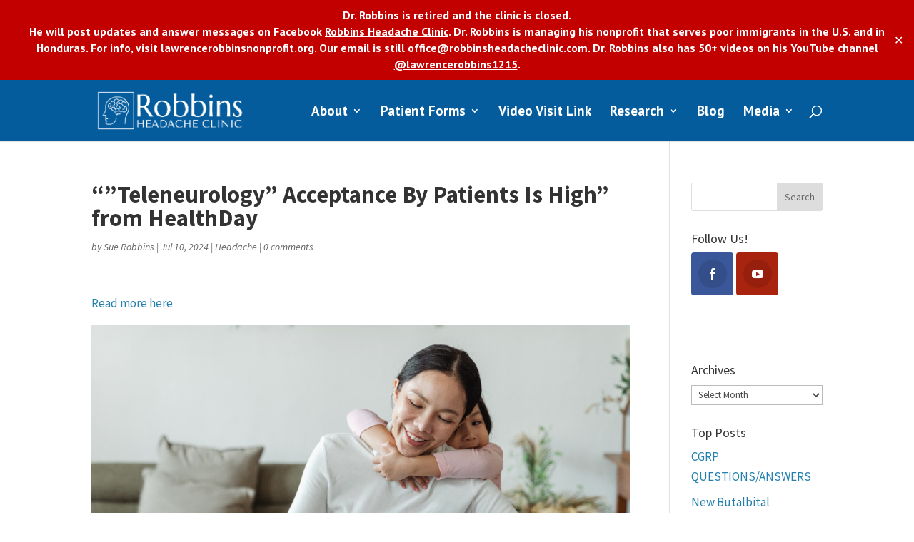

--- FILE ---
content_type: application/javascript; charset=UTF-8
request_url: https://robbinsheadacheclinic.com/cdn-cgi/challenge-platform/scripts/jsd/main.js
body_size: 8337
content:
window._cf_chl_opt={AKGCx8:'b'};~function(i7,EY,EW,Es,EO,EI,Eh,Ey,Ep,i2){i7=R,function(a,g,is,i6,E,i){for(is={a:205,g:307,E:406,i:278,f:219,M:257,U:373,D:363,S:306,b:286,e:192},i6=R,E=a();!![];)try{if(i=-parseInt(i6(is.a))/1+-parseInt(i6(is.g))/2+-parseInt(i6(is.E))/3+parseInt(i6(is.i))/4*(-parseInt(i6(is.f))/5)+-parseInt(i6(is.M))/6*(-parseInt(i6(is.U))/7)+parseInt(i6(is.D))/8*(parseInt(i6(is.S))/9)+parseInt(i6(is.b))/10*(parseInt(i6(is.e))/11),g===i)break;else E.push(E.shift())}catch(f){E.push(E.shift())}}(H,959200),EY=this||self,EW=EY[i7(370)],Es=function(fP,fV,fl,fb,fU,fM,i8,g,E,i,f){return fP={a:264,g:305,E:295,i:175,f:398,M:393,U:384,D:367},fV={a:248,g:393,E:378,i:379,f:272,M:349,U:298,D:352,S:385,b:270,e:303,l:258,V:379,P:332,c:361,z:296,J:379,B:318,m:303,v:229,A:168,k:313,N:379,n:390,G:202,Z:258,L:190,Y:202,W:372},fl={a:342,g:338,E:184},fb={a:389,g:295,E:376,i:255,f:196,M:184,U:202,D:411,S:279,b:210,e:279,l:411,V:279,P:210,c:335,z:388,J:175,B:230,m:258,v:350,A:407,k:299,N:225,n:238,G:383,Z:338,L:379,Y:385,W:353,s:238,O:195,I:352,X:379,Q:303,h:389,y:279,C:335,x:193,F:365,T:262,K:335,j:258,o:269,d:267,H0:258,H1:270,H2:335,H3:221,H4:258,H5:258,H6:191,H7:242,H8:353,H9:238,HH:197,HR:258,Ha:318,Hg:313},fU={a:292,g:263},fM={a:292,g:202},i8=i7,g={'tjynH':i8(fP.a),'dJDdu':i8(fP.g),'YLptd':function(M,U){return M!==U},'mRzKd':i8(fP.E),'ctitB':i8(fP.i),'bxSNh':function(M,U){return M==U},'zNFZP':function(M,U){return M>U},'sAwPL':function(M,U){return M&U},'yUPFQ':function(M,U){return M(U)},'Ordcc':function(M,U){return U==M},'SNVEi':function(M,U){return M-U},'rIbkA':function(M,U){return U==M},'zKTHz':function(M,U){return M<U},'ZXDEt':function(M,U){return U&M},'gOZYK':function(M,U){return M(U)},'xYlLW':function(M,U){return U==M},'NaQux':function(M,U){return M(U)},'YclWe':function(M,U){return U===M},'gojUs':i8(fP.f),'GJLhT':function(M,U){return M<U},'bIvxv':function(M,U){return M(U)},'NYIKA':function(M,U){return M(U)},'LBRAg':function(M,U){return M-U},'VftCP':function(M,U){return M<U},'necKt':function(M,U){return U|M},'tunuR':function(M,U){return M-U},'SBDlk':function(M,U){return U==M},'zxwbM':function(M,U){return U==M},'hzuvw':i8(fP.M),'zcwhK':function(M,U){return M&U},'pIpia':function(M,U){return M(U)},'FsINR':function(M,U){return M!=U},'wMdIj':function(M,U){return M*U},'HEZzM':function(M,U){return M*U},'OXjir':function(M,U){return M-U},'HlUMd':function(M,U){return M*U},'tHfwJ':function(M,U){return M-U},'BbycR':function(M,U){return M+U},'niLYx':function(M,U){return M+U},'DgEsc':function(M,U){return U==M}},E=String[i8(fP.U)],i={'h':function(M,i9,U,D){return i9=i8,U={},U[i9(fU.a)]=g[i9(fU.g)],D=U,null==M?'':i.g(M,6,function(S,iH){return iH=i9,D[iH(fM.a)][iH(fM.g)](S)})},'g':function(M,U,D,iR,S,V,P,z,J,B,A,N,G,Z,L,Y,W,s,O){if(iR=i8,S={'UfRTF':function(I,X){return I<X},'Ogrnk':function(I,X){return I(X)}},g[iR(fb.a)](iR(fb.g),g[iR(fb.E)]))return S[iR(fb.i)](E[iR(fb.f)](),i);else{if(M==null)return'';for(P={},z={},J='',B=2,A=3,N=2,G=[],Z=0,L=0,Y=0;Y<M[iR(fb.M)];Y+=1)if(W=M[iR(fb.U)](Y),Object[iR(fb.D)][iR(fb.S)][iR(fb.b)](P,W)||(P[W]=A++,z[W]=!0),s=J+W,Object[iR(fb.D)][iR(fb.e)][iR(fb.b)](P,s))J=s;else{if(Object[iR(fb.l)][iR(fb.V)][iR(fb.P)](z,J)){if(256>J[iR(fb.c)](0)){if(g[iR(fb.z)]===iR(fb.J)){for(V=0;V<N;Z<<=1,g[iR(fb.B)](L,U-1)?(L=0,G[iR(fb.m)](D(Z)),Z=0):L++,V++);for(O=J[iR(fb.c)](0),V=0;g[iR(fb.v)](8,V);Z=Z<<1.52|g[iR(fb.A)](O,1),U-1==L?(L=0,G[iR(fb.m)](g[iR(fb.k)](D,Z)),Z=0):L++,O>>=1,V++);}else S[iR(fb.N)](E,i)}else{for(O=1,V=0;V<N;Z=Z<<1|O,g[iR(fb.n)](L,g[iR(fb.G)](U,1))?(L=0,G[iR(fb.m)](D(Z)),Z=0):L++,O=0,V++);for(O=J[iR(fb.c)](0),V=0;g[iR(fb.v)](16,V);Z=Z<<1|g[iR(fb.A)](O,1),L==U-1?(L=0,G[iR(fb.m)](g[iR(fb.k)](D,Z)),Z=0):L++,O>>=1,V++);}B--,g[iR(fb.Z)](0,B)&&(B=Math[iR(fb.L)](2,N),N++),delete z[J]}else for(O=P[J],V=0;g[iR(fb.Y)](V,N);Z=Z<<1|g[iR(fb.W)](O,1),g[iR(fb.s)](L,g[iR(fb.G)](U,1))?(L=0,G[iR(fb.m)](g[iR(fb.O)](D,Z)),Z=0):L++,O>>=1,V++);J=(B--,g[iR(fb.I)](0,B)&&(B=Math[iR(fb.X)](2,N),N++),P[s]=A++,g[iR(fb.Q)](String,W))}if(g[iR(fb.h)]('',J)){if(Object[iR(fb.l)][iR(fb.y)][iR(fb.b)](z,J)){if(256>J[iR(fb.C)](0)){if(g[iR(fb.x)](g[iR(fb.F)],g[iR(fb.F)])){for(V=0;g[iR(fb.T)](V,N);Z<<=1,L==g[iR(fb.G)](U,1)?(L=0,G[iR(fb.m)](D(Z)),Z=0):L++,V++);for(O=J[iR(fb.K)](0),V=0;8>V;Z=O&1.19|Z<<1,L==g[iR(fb.G)](U,1)?(L=0,G[iR(fb.j)](g[iR(fb.o)](D,Z)),Z=0):L++,O>>=1,V++);}else E(g[iR(fb.d)],i.e)}else{for(O=1,V=0;V<N;Z=O|Z<<1.88,g[iR(fb.Z)](L,U-1)?(L=0,G[iR(fb.H0)](g[iR(fb.H1)](D,Z)),Z=0):L++,O=0,V++);for(O=J[iR(fb.H2)](0),V=0;16>V;Z=Z<<1|1.71&O,L==g[iR(fb.H3)](U,1)?(L=0,G[iR(fb.H4)](D(Z)),Z=0):L++,O>>=1,V++);}B--,B==0&&(B=Math[iR(fb.X)](2,N),N++),delete z[J]}else for(O=P[J],V=0;V<N;Z=Z<<1|O&1,U-1==L?(L=0,G[iR(fb.H5)](D(Z)),Z=0):L++,O>>=1,V++);B--,0==B&&N++}for(O=2,V=0;g[iR(fb.H6)](V,N);Z=g[iR(fb.H7)](Z<<1,g[iR(fb.H8)](O,1)),g[iR(fb.H9)](L,g[iR(fb.HH)](U,1))?(L=0,G[iR(fb.HR)](D(Z)),Z=0):L++,O>>=1,V++);for(;;)if(Z<<=1,g[iR(fb.Ha)](L,U-1)){G[iR(fb.HR)](D(Z));break}else L++;return G[iR(fb.Hg)]('')}},'j':function(M,fe,ia){return fe={a:335},ia=i8,g[ia(fl.a)](null,M)?'':g[ia(fl.g)]('',M)?null:i.i(M[ia(fl.E)],32768,function(U,ig){return ig=ia,M[ig(fe.a)](U)})},'i':function(M,U,D,iE,S,V,P,z,J,B,A,N,G,Z,L,Y,W,O,s){if(iE=i8,S={'YtRYD':function(I){return I()}},g[iE(fV.a)]!==iE(fV.g))S[iE(fV.E)](U);else{for(V=[],P=4,z=4,J=3,B=[],G=D(0),Z=U,L=1,A=0;3>A;V[A]=A,A+=1);for(Y=0,W=Math[iE(fV.i)](2,2),N=1;W!=N;s=g[iE(fV.f)](G,Z),Z>>=1,0==Z&&(Z=U,G=g[iE(fV.M)](D,L++)),Y|=(0<s?1:0)*N,N<<=1);switch(Y){case 0:for(Y=0,W=Math[iE(fV.i)](2,8),N=1;g[iE(fV.U)](N,W);s=g[iE(fV.f)](G,Z),Z>>=1,g[iE(fV.D)](0,Z)&&(Z=U,G=D(L++)),Y|=(g[iE(fV.S)](0,s)?1:0)*N,N<<=1);O=E(Y);break;case 1:for(Y=0,W=Math[iE(fV.i)](2,16),N=1;N!=W;s=Z&G,Z>>=1,Z==0&&(Z=U,G=g[iE(fV.b)](D,L++)),Y|=(0<s?1:0)*N,N<<=1);O=g[iE(fV.e)](E,Y);break;case 2:return''}for(A=V[3]=O,B[iE(fV.l)](O);;){if(L>M)return'';for(Y=0,W=Math[iE(fV.V)](2,J),N=1;W!=N;s=Z&G,Z>>=1,Z==0&&(Z=U,G=D(L++)),Y|=g[iE(fV.P)](0<s?1:0,N),N<<=1);switch(O=Y){case 0:for(Y=0,W=Math[iE(fV.V)](2,8),N=1;N!=W;s=Z&G,Z>>=1,Z==0&&(Z=U,G=D(L++)),Y|=g[iE(fV.c)](0<s?1:0,N),N<<=1);V[z++]=E(Y),O=g[iE(fV.z)](z,1),P--;break;case 1:for(Y=0,W=Math[iE(fV.J)](2,16),N=1;N!=W;s=Z&G,Z>>=1,g[iE(fV.B)](0,Z)&&(Z=U,G=g[iE(fV.m)](D,L++)),Y|=g[iE(fV.v)](0<s?1:0,N),N<<=1);V[z++]=E(Y),O=g[iE(fV.A)](z,1),P--;break;case 2:return B[iE(fV.k)]('')}if(P==0&&(P=Math[iE(fV.N)](2,J),J++),V[O])O=V[O];else if(O===z)O=g[iE(fV.n)](A,A[iE(fV.G)](0));else return null;B[iE(fV.Z)](O),V[z++]=g[iE(fV.L)](A,O[iE(fV.Y)](0)),P--,A=O,g[iE(fV.W)](0,P)&&(P=Math[iE(fV.i)](2,J),J++)}}}},f={},f[i8(fP.D)]=i.h,f}(),EO={},EO[i7(170)]='o',EO[i7(284)]='s',EO[i7(366)]='u',EO[i7(289)]='z',EO[i7(268)]='n',EO[i7(328)]='I',EO[i7(207)]='b',EI=EO,EY[i7(317)]=function(g,E,i,M,fY,fL,fu,iD,U,S,V,P,z,J,B){if(fY={a:173,g:169,E:340,i:177,f:369,M:391,U:176,D:304,S:176,b:304,e:344,l:324,V:184,P:274,c:329,z:377,J:187,B:187,m:309},fL={a:216,g:184,E:330},fu={a:411,g:279,E:210,i:258},iD=i7,U={'JxTmm':function(A,N){return N===A},'Hjxyu':function(A,N){return A(N)},'vwYnE':function(A,N){return A===N},'VcEne':function(A,N){return A+N},'eTohV':function(A,N,G){return A(N,G)}},E===null||U[iD(fY.a)](void 0,E))return M;for(S=U[iD(fY.g)](EQ,E),g[iD(fY.E)][iD(fY.i)]&&(S=S[iD(fY.f)](g[iD(fY.E)][iD(fY.i)](E))),S=g[iD(fY.M)][iD(fY.U)]&&g[iD(fY.D)]?g[iD(fY.M)][iD(fY.S)](new g[(iD(fY.b))](S)):function(A,iS,N){for(iS=iD,A[iS(fL.a)](),N=0;N<A[iS(fL.g)];A[N]===A[N+1]?A[iS(fL.E)](N+1,1):N+=1);return A}(S),V='nAsAaAb'.split('A'),V=V[iD(fY.e)][iD(fY.l)](V),P=0;P<S[iD(fY.V)];z=S[P],J=Er(g,E,z),U[iD(fY.g)](V,J)?(B=U[iD(fY.P)]('s',J)&&!g[iD(fY.c)](E[z]),U[iD(fY.P)](iD(fY.z),U[iD(fY.J)](i,z))?D(i+z,J):B||D(U[iD(fY.B)](i,z),E[z])):U[iD(fY.m)](D,U[iD(fY.J)](i,z),J),P++);return M;function D(A,N,iU){iU=R,Object[iU(fu.a)][iU(fu.g)][iU(fu.E)](M,N)||(M[N]=[]),M[N][iU(fu.i)](A)}},Eh=i7(233)[i7(351)](';'),Ey=Eh[i7(344)][i7(324)](Eh),EY[i7(394)]=function(g,E,fQ,fr,ib,i,M,U,D,V,S){for(fQ={a:250,g:185,E:184,i:337,f:392,M:403,U:184,D:293,S:326,b:258,e:237,l:356,V:402,P:371},fr={a:375},ib=i7,i={'dvuKP':function(l,V){return l+V},'yCtYC':function(l,V){return l<V},'iLpYz':function(l,V){return V===l},'AoBuE':function(l,V){return l(V)},'kVOyb':function(l,V){return l+V}},M=Object[ib(fQ.a)](E),U=0;i[ib(fQ.g)](U,M[ib(fQ.E)]);U++)if(ib(fQ.i)!==ib(fQ.f)){if(D=M[U],i[ib(fQ.M)]('f',D)&&(D='N'),g[D]){for(S=0;i[ib(fQ.g)](S,E[M[U]][ib(fQ.U)]);-1===g[D][ib(fQ.D)](E[M[U]][S])&&(i[ib(fQ.S)](Ey,E[M[U]][S])||g[D][ib(fQ.b)](i[ib(fQ.e)]('o.',E[M[U]][S]))),S++);}else g[D]=E[M[U]][ib(fQ.l)](function(V,ie){return ie=ib,i[ie(fr.a)]('o.',V)})}else return V=i[ib(fQ.V)],D[ib(fQ.P)](+M(V.t))},Ep=null,i2=i1(),i4();function i4(wq,wk,wv,wm,iZ,a,g,E,i,f){if(wq={a:183,g:402,E:281,i:333,f:345,M:287,U:405,D:283,S:283},wk={a:236,g:333,E:345,i:283,f:226},wv={a:236,g:381},wm={a:400},iZ=i7,a={'LIiqY':function(M,U,D){return M(U,D)},'rWFnT':function(M){return M()},'wlVve':function(M,U){return M(U)},'rXqjC':iZ(wq.a),'tOXEI':function(M){return M()},'TjnXh':function(M){return M()}},g=EY[iZ(wq.g)],!g)return;if(!a[iZ(wq.E)](Ed))return;(E=![],i=function(iu){if(iu=iZ,!E){if(E=!![],!a[iu(wv.a)](Ed))return;a[iu(wv.g)](Ex,function(M,iL){iL=iu,a[iL(wm.a)](i5,g,M)})}},EW[iZ(wq.i)]!==a[iZ(wq.f)])?i():EY[iZ(wq.M)]?EW[iZ(wq.M)](iZ(wq.U),i):(f=EW[iZ(wq.D)]||function(){},EW[iZ(wq.S)]=function(iY){iY=iZ,a[iY(wk.a)](f),EW[iY(wk.g)]!==a[iY(wk.E)]&&(EW[iY(wk.i)]=f,a[iY(wk.f)](i))})}function R(a,g,E,i){return a=a-168,E=H(),i=E[a],i}function EC(fy,il,E,i,f,M,U,D,S,b){E=(fy={a:228,g:311,E:380,i:259,f:351,M:364,U:325,D:189,S:408,b:171,e:178,l:239,V:251,P:319,c:235,z:204,J:260,B:401},il=i7,{'utCIb':function(l,V,P,c,z){return l(V,P,c,z)},'yxRht':il(fy.a),'VyeSL':il(fy.g),'lGeIL':il(fy.E)});try{for(i=il(fy.i)[il(fy.f)]('|'),f=0;!![];){switch(i[f++]){case'0':M=pRIb1(S,S,'',M);continue;case'1':M=E[il(fy.M)](pRIb1,S,S[il(fy.U)]||S[E[il(fy.D)]],'n.',M);continue;case'2':M={};continue;case'3':D[il(fy.S)]='-1';continue;case'4':M=pRIb1(S,D[E[il(fy.b)]],'d.',M);continue;case'5':return U={},U.r=M,U.e=null,U;case'6':D=EW[il(fy.e)](E[il(fy.l)]);continue;case'7':EW[il(fy.V)][il(fy.P)](D);continue;case'8':S=D[il(fy.c)];continue;case'9':EW[il(fy.V)][il(fy.z)](D);continue;case'10':D[il(fy.J)]=il(fy.B);continue}break}}catch(l){return b={},b.r={},b.e=l,b}}function i5(i,f,wn,iW,M,U,D,S){if(wn={a:186,g:358,E:399,i:180,f:179,M:276,U:355,D:297,S:358,b:315,e:252,l:382,V:336,P:399,c:346,z:240,J:247,B:315,m:382,v:322,A:240},iW=i7,M={},M[iW(wn.a)]=function(b,e){return b===e},M[iW(wn.g)]=iW(wn.E),M[iW(wn.i)]=iW(wn.f),M[iW(wn.M)]=iW(wn.U),U=M,!i[iW(wn.D)])return;if(U[iW(wn.a)](f,U[iW(wn.S)]))D={},D[iW(wn.b)]=iW(wn.e),D[iW(wn.l)]=i.r,D[iW(wn.V)]=iW(wn.P),EY[iW(wn.c)][iW(wn.z)](D,'*');else if(U[iW(wn.i)]!==iW(wn.J))S={},S[iW(wn.B)]=iW(wn.e),S[iW(wn.m)]=i.r,S[iW(wn.V)]=U[iW(wn.M)],S[iW(wn.v)]=f,EY[iW(wn.c)][iW(wn.A)](S,'*');else return}function EX(E,i,fz,ii,f,M){return fz={a:273,g:294,E:294,i:411,f:174,M:210,U:293,D:188},ii=i7,f={},f[ii(fz.a)]=function(U,D){return U instanceof D},M=f,M[ii(fz.a)](i,E[ii(fz.g)])&&0<E[ii(fz.E)][ii(fz.i)][ii(fz.f)][ii(fz.M)](i)[ii(fz.U)](ii(fz.D))}function Ej(a,w5,iz){return w5={a:196},iz=i7,Math[iz(w5.a)]()<a}function Ed(wH,iB,g,E,i,f,M,U,D){for(wH={a:194,g:222,E:220,i:209,f:351,M:371,U:282},iB=i7,g={},g[iB(wH.a)]=iB(wH.g),g[iB(wH.E)]=function(S,b){return S/b},g[iB(wH.i)]=function(S,b){return S>b},E=g,i=E[iB(wH.a)][iB(wH.f)]('|'),f=0;!![];){switch(i[f++]){case'0':M=Math[iB(wH.M)](E[iB(wH.E)](Date[iB(wH.U)](),1e3));continue;case'1':if(E[iB(wH.i)](M-D,U))return![];continue;case'2':U=3600;continue;case'3':D=Eo();continue;case'4':return!![]}break}}function EF(fj,iP,g,E,i,f){return fj={a:227,g:249,E:268,i:223,f:213,M:368,U:412,D:402},iP=i7,g={},g[iP(fj.a)]=function(M,U){return U!==M},g[iP(fj.g)]=iP(fj.E),g[iP(fj.i)]=iP(fj.f),g[iP(fj.M)]=iP(fj.U),E=g,i=EY[iP(fj.D)],!i?null:(f=i.i,E[iP(fj.a)](typeof f,E[iP(fj.g)])||f<30)?E[iP(fj.i)]!==E[iP(fj.M)]?null:![]:f}function i3(i,f,wV,iG,M,U,D,S,b,l,V,P,c){if(wV={a:308,g:182,E:212,i:201,f:214,M:301,U:402,D:310,S:253,b:320,e:244,l:314,V:198,P:218,c:347,z:280,J:271,B:234,m:410,v:200,A:244,k:200,N:395,n:359,G:359,Z:246,L:244,Y:266,W:232,s:387,O:199,I:315,X:265,Q:215,h:367},iG=i7,M={'GwqeR':function(z,J){return z(J)},'BFUkA':function(z,J){return z+J},'ojqbK':function(z,J){return z+J},'VlDfe':iG(wV.a),'aFxdn':iG(wV.g),'dENCe':iG(wV.E)},!M[iG(wV.i)](Ej,0))return![];D=(U={},U[iG(wV.f)]=i,U[iG(wV.M)]=f,U);try{S=EY[iG(wV.U)],b=M[iG(wV.D)](M[iG(wV.D)](M[iG(wV.S)](M[iG(wV.b)],EY[iG(wV.e)][iG(wV.l)]),iG(wV.V))+S.r,M[iG(wV.P)]),l=new EY[(iG(wV.c))](),l[iG(wV.z)](iG(wV.J),b),l[iG(wV.B)]=2500,l[iG(wV.m)]=function(){},V={},V[iG(wV.v)]=EY[iG(wV.A)][iG(wV.k)],V[iG(wV.N)]=EY[iG(wV.A)][iG(wV.N)],V[iG(wV.n)]=EY[iG(wV.A)][iG(wV.G)],V[iG(wV.Z)]=EY[iG(wV.L)][iG(wV.Y)],V[iG(wV.W)]=i2,P=V,c={},c[iG(wV.s)]=D,c[iG(wV.O)]=P,c[iG(wV.I)]=M[iG(wV.X)],l[iG(wV.Q)](Es[iG(wV.h)](c))}catch(z){}}function EQ(g,fk,iM,E){for(fk={a:369,g:250,E:316},iM=i7,E=[];null!==g;E=E[iM(fk.a)](Object[iM(fk.g)](g)),g=Object[iM(fk.E)](g));return E}function EK(w4,ic,a,g){if(w4={a:312,g:354,E:397,i:321},ic=i7,a={'HTKMO':function(E){return E()},'qLUFq':function(E,i){return E===i},'AzGST':function(E,i){return E(i)},'EllxW':function(E,i){return i*E}},g=a[ic(w4.a)](EF),a[ic(w4.g)](g,null))return;Ep=(Ep&&a[ic(w4.E)](clearTimeout,Ep),setTimeout(function(){Ex()},a[ic(w4.i)](g,1e3)))}function H(wG){return wG='HlUMd,bxSNh,randomUUID,JBxy9,_cf_chl_opt;JJgc4;PJAn2;kJOnV9;IWJi4;OHeaY1;DqMg0;FKmRv9;LpvFx1;cAdz2;PqBHf2;nFZCC5;ddwW5;pRIb1;rxvNi8;RrrrA2;erHi9,timeout,contentWindow,rWFnT,kVOyb,Ordcc,lGeIL,postMessage,9|8|2|4|3|6|0|1|7|5,necKt,zKOvA,_cf_chl_opt,mBQbi,pkLOA2,mlSzt,hzuvw,CLYTD,keys,body,cloudflare-invisible,ojqbK,zPsBf,UfRTF,hczUJ,246Oajxiy,push,6|10|3|7|8|2|0|1|4|9|5,style,ONpON,GJLhT,tjynH,e$dQ209bF-mR3oOCnEsar7NyTjzlYwAif56D4XBMJIUKHSW+PZpgLqx8GV1tvcukh,dENCe,aUjz8,dJDdu,number,bIvxv,NYIKA,POST,zcwhK,KscKK,vwYnE,http-code:,KERkZ,onload,66724KtKndJ,hasOwnProperty,open,TjnXh,now,onreadystatechange,string,2|4|1|3|0,3453390dLfViV,addEventListener,DzAsW,symbol,href,status,SCPky,indexOf,Function,mdrNt,OXjir,api,FsINR,yUPFQ,CBhLE,TYlZ6,stringify,NaQux,Set,error on cf_chl_props,9gPofRl,2058302LWEFql,/cdn-cgi/challenge-platform/h/,eTohV,BFUkA,contentDocument,HTKMO,join,AKGCx8,source,getPrototypeOf,pRIb1,SBDlk,appendChild,VlDfe,EllxW,detail,XTwKz,bind,clientInformation,AoBuE,cDsba,bigint,isNaN,splice,XUhSQ,wMdIj,readyState,aSbDK,charCodeAt,event,eStPj,rIbkA,/jsd/oneshot/d251aa49a8a3/0.6070836458527931:1769596087:8EQ4NHPmo2aIjgxoqay0hMhJpIK9BMaaeQeRzoy0aAE/,Object,function,zxwbM,pgCBz,includes,rXqjC,parent,XMLHttpRequest,ZlKeI,pIpia,zNFZP,split,xYlLW,ZXDEt,qLUFq,error,map,zWcxg,GpboH,LRmiB4,eHjFI,HEZzM,xhr-error,6449928zpRjOR,utCIb,gojUs,undefined,aDRRMA,qESmX,concat,document,floor,DgEsc,211953BCQQvf,bPRVB,dvuKP,mRzKd,d.cookie,YtRYD,pow,iframe,wlVve,sid,SNVEi,fromCharCode,zKTHz,log,errorInfoObject,ctitB,YLptd,BbycR,Array,DQiSs,Mdwai,rxvNi8,SSTpq3,OLdsm,AzGST,zwNKO,success,LIiqY,display: none,__CF$cv$params,iLpYz,onerror,DOMContentLoaded,391878HewdnJ,sAwPL,tabIndex,GyEoo,ontimeout,prototype,INaXR,tHfwJ,Hjxyu,object,VyeSL,SrtHr,JxTmm,toString,NRwvz,from,getOwnPropertyNames,createElement,mpkzT,RJJLu,XrplX,/invisible/jsd,loading,length,yCtYC,AtZRI,VcEne,[native code],yxRht,niLYx,VftCP,22zhfCYq,YclWe,dXWPk,gOZYK,random,tunuR,/b/ov1/0.6070836458527931:1769596087:8EQ4NHPmo2aIjgxoqay0hMhJpIK9BMaaeQeRzoy0aAE/,chctx,CnwA5,GwqeR,charAt,isArray,removeChild,152313neieIn,catch,boolean,location,Ofcju,call,rmwEH,jsd,pnpUf,AdeF3,send,sort,xdNXS,aFxdn,140oewfMJ,YAsVs,LBRAg,2|3|0|1|4,TDqEK,NtEbW,Ogrnk,tOXEI,lJyXW,navigator'.split(','),H=function(){return wG},H()}function Eo(w7,iJ,a,g){return w7={a:402,g:371,E:224},iJ=i7,a={'NtEbW':function(E,i){return E(i)}},g=EY[iJ(w7.a)],Math[iJ(w7.g)](+a[iJ(w7.E)](atob,g.t))}function Er(E,i,M,fA,iw,U,D,S,P,z,J,B,e){D=(fA={a:300,g:211,E:245,i:217,f:348,M:343,U:341,D:181,S:285,b:351,e:402,l:300,V:268,P:170,c:206,z:391,J:203,B:391},iw=i7,U={},U[iw(fA.a)]=function(l,V){return l!==V},U[iw(fA.g)]=iw(fA.E),U[iw(fA.i)]=function(l,V){return l==V},U[iw(fA.f)]=function(l,V){return l===V},U[iw(fA.M)]=iw(fA.U),U);try{S=i[M]}catch(l){if(iw(fA.D)!==D[iw(fA.g)])return'i';else for(P=iw(fA.S)[iw(fA.b)]('|'),z=0;!![];){switch(P[z++]){case'0':return J;case'1':J=B.i;continue;case'2':B=U[iw(fA.e)];continue;case'3':if(D[iw(fA.l)](typeof J,iw(fA.V))||J<30)return null;continue;case'4':if(!B)return null;continue}break}}if(S==null)return S===void 0?'u':'x';if(iw(fA.P)==typeof S)try{if(D[iw(fA.i)](iw(fA.U),typeof S[iw(fA.c)]))return S[iw(fA.c)](function(){}),'p'}catch(P){}return E[iw(fA.z)][iw(fA.J)](S)?'a':S===E[iw(fA.B)]?'D':D[iw(fA.f)](!0,S)?'T':D[iw(fA.f)](!1,S)?'F':(e=typeof S,D[iw(fA.M)]==e?EX(E,S)?'N':'f':EI[e]||'?')}function Ex(g,fT,fF,it,E,i,f){fT={a:331,g:396,E:334,i:374,f:323,M:341,U:256,D:305},fF={a:288,g:334,E:402,i:331,f:396,M:331,U:308,D:244,S:314,b:198,e:182,l:347,V:280,P:271,c:234,z:410,J:200,B:244,m:395,v:244,A:395,k:359,N:246,n:244,G:266,Z:232,L:387,Y:199,W:315,s:212,O:215,I:367,X:323},it=i7,E={},E[it(fT.a)]=function(M,U){return M+U},E[it(fT.g)]=function(M,U){return M+U},E[it(fT.E)]=it(fT.i),E[it(fT.f)]=it(fT.M),E[it(fT.U)]=it(fT.D),i=E,f=EC(),i0(f.r,function(M,iV,D,S,b,e,l,V){(iV=it,iV(fF.a)===i[iV(fF.g)])?(D=e[iV(fF.E)],S=i[iV(fF.i)](i[iV(fF.f)](i[iV(fF.M)](iV(fF.U),l[iV(fF.D)][iV(fF.S)]),iV(fF.b)),D.r)+iV(fF.e),b=new V[(iV(fF.l))](),b[iV(fF.V)](iV(fF.P),S),b[iV(fF.c)]=2500,b[iV(fF.z)]=function(){},e={},e[iV(fF.J)]=P[iV(fF.B)][iV(fF.J)],e[iV(fF.m)]=c[iV(fF.v)][iV(fF.A)],e[iV(fF.k)]=z[iV(fF.D)][iV(fF.k)],e[iV(fF.N)]=J[iV(fF.n)][iV(fF.G)],e[iV(fF.Z)]=B,l=e,V={},V[iV(fF.L)]=v,V[iV(fF.Y)]=l,V[iV(fF.W)]=iV(fF.s),b[iV(fF.O)](m[iV(fF.I)](V))):(typeof g===i[iV(fF.X)]&&g(M),EK())}),f.e&&i3(i[it(fT.U)],f.e)}function ET(){return EF()!==null}function i0(a,g,wD,ww,wf,wi,wE,im,E,i,f,M,U,D,S){for(wD={a:308,g:339,E:241,i:351,f:277,M:404,U:386,D:244,S:280,b:271,e:261,l:360,V:244,P:314,c:327,z:347,J:215,B:367,m:302,v:297,A:234,k:410,N:208,n:290,G:208,Z:243,L:402},ww={a:172},wf={a:234},wi={a:357,g:362},wE={a:254,g:291,E:409,i:399,f:275,M:291},im=i7,E={'ONpON':function(b,e){return b+e},'eHjFI':im(wD.a),'cDsba':im(wD.g),'zKOvA':function(b){return b()},'SrtHr':function(b,e){return b>=e}},i=im(wD.E)[im(wD.i)]('|'),f=0;!![];){switch(i[f++]){case'0':M[im(wD.f)]=function(iv){iv=im,S[iv(wE.a)](M[iv(wE.g)],200)&&S[iv(wE.E)](M[iv(wE.g)],300)?g(iv(wE.i)):g(iv(wE.f)+M[iv(wE.M)])};continue;case'1':M[im(wD.M)]=function(iA){iA=im,S[iA(wi.a)](g,iA(wi.g))};continue;case'2':console[im(wD.U)](EY[im(wD.D)]);continue;case'3':M[im(wD.S)](im(wD.b),E[im(wD.e)](E[im(wD.e)](E[im(wD.l)],EY[im(wD.V)][im(wD.P)]),E[im(wD.c)])+D.r);continue;case'4':M=new EY[(im(wD.z))]();continue;case'5':M[im(wD.J)](Es[im(wD.B)](JSON[im(wD.m)](U)));continue;case'6':D[im(wD.v)]&&(M[im(wD.A)]=5e3,M[im(wD.k)]=function(ik){ik=im,g(ik(wf.a))});continue;case'7':U={'t':Eo(),'lhr':EW[im(wD.N)]&&EW[im(wD.N)][im(wD.n)]?EW[im(wD.G)][im(wD.n)]:'','api':D[im(wD.v)]?!![]:![],'c':E[im(wD.Z)](ET),'payload':a};continue;case'8':D=EY[im(wD.L)];continue;case'9':S={'zPsBf':function(b,e,iq){return iq=im,E[iq(ww.a)](b,e)},'GyEoo':function(b,e){return b<e},'zWcxg':function(b,e){return b(e)}};continue}break}}function i1(wS,iN){return wS={a:231},iN=i7,crypto&&crypto[iN(wS.a)]?crypto[iN(wS.a)]():''}}()